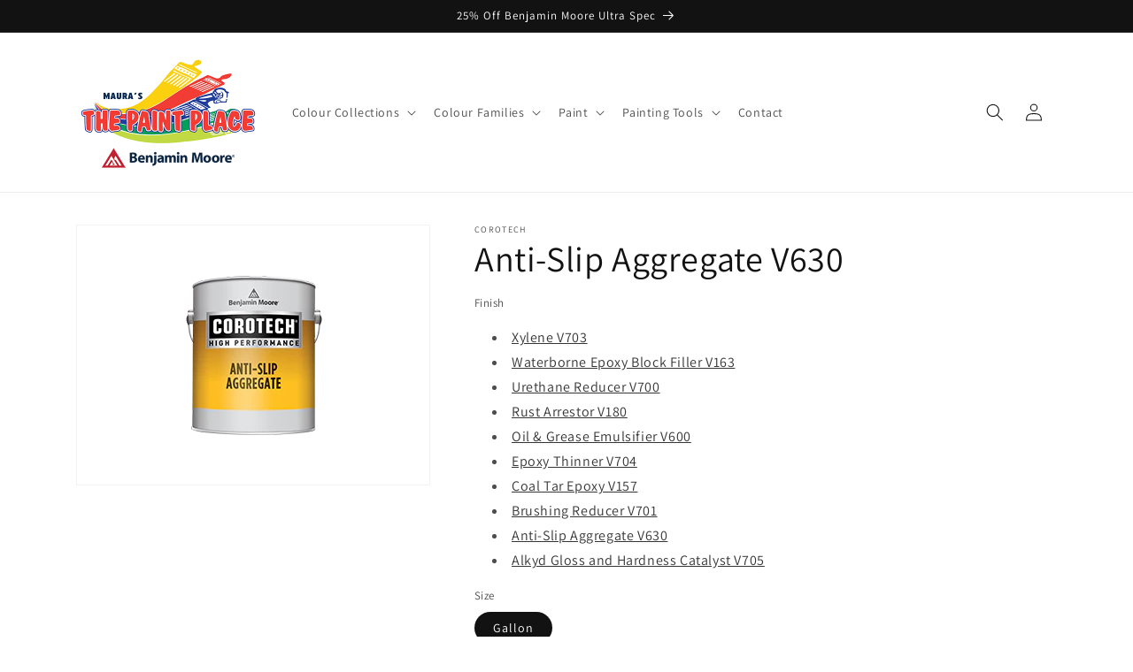

--- FILE ---
content_type: text/plain;charset=UTF-8, text/javascript
request_url: https://lytx.io/lytx.js?account=fa6b6eef-b572-44b4-a6de-30d0cdfb0eac
body_size: 6363
content:
//! Copyright 2026 Lytx.io All rights reserved.
(function () {

const lytxDataLayer =  [
  {
    event_name: "Page Visit",
    QuantcastPixelId:"",
    QuantCastPixelLabel:"",
    SimplfiPixelid:"",
    googleanalytics:"",
    googleadsscript:"AW-11326143022",
    googleadsconversion:'',
    metaEvent:"",
    linkedinEvent:"",
    clickCease:"",
    condition: "path",
    data_passback: "",
    parameters: '*',
    paramConfig:"",
    query_parameters:"",
    customScript:"",
    rules: "contains",
    Notes:"Site Tag",
  },
  {
    event_name: "Contact",
    QuantcastPixelId:"",
    QuantCastPixelLabel:"",
    SimplfiPixelid:"",
    googleanalytics:"",
    googleadsscript:"",
    googleadsconversion:'[{"fireMode":"event","id":"AW-11326143022/5x2RCPzwp90YEK703Jgq","type":"conversion","value":100}]',
    metaEvent:"",
    linkedinEvent:"",
    clickCease:"",
    condition: "dom element",
    data_passback: "",
    parameters: 'class="contact__button"',
    paramConfig:"",
    query_parameters:"",
    customScript:"",
    rules: "click",
    Notes:"Contact Form",
  },
  {
    event_name: "Subscribe",
    QuantcastPixelId:"",
    QuantCastPixelLabel:"",
    SimplfiPixelid:"",
    googleanalytics:"",
    googleadsscript:"",
    googleadsconversion:'[{"fireMode":"event","id":"AW-11326143022/uzNjCP_wp90YEK703Jgq","type":"conversion","value":90}]',
    metaEvent:"",
    linkedinEvent:"",
    clickCease:"",
    condition: "dom element",
    data_passback: "",
    parameters: 'id="Subscribe"',
    paramConfig:"",
    query_parameters:"",
    customScript:"",
    rules: "click",
    Notes:"Subscribe",
  },
  {
    event_name: "Contact",
    QuantcastPixelId:"",
    QuantCastPixelLabel:"",
    SimplfiPixelid:"",
    googleanalytics:"",
    googleadsscript:"",
    googleadsconversion:'[{"fireMode":"event","id":"AW-11326143022/7rnvCKvzp90YEK703Jgq","type":"conversion","value":80}]',
    metaEvent:"",
    linkedinEvent:"",
    clickCease:"",
    condition: "dom element",
    data_passback: "",
    parameters: 'href="https://www.facebook.com/paintplace242/"',
    paramConfig:"",
    query_parameters:"",
    customScript:"",
    rules: "click",
    Notes:"Facebook",
  },
  {
    event_name: "Call",
    QuantcastPixelId:"",
    QuantCastPixelLabel:"",
    SimplfiPixelid:"",
    googleanalytics:"",
    googleadsscript:"",
    googleadsconversion:'[{"fireMode":"event","id":"AW-11326143022/Sz4eCILxp90YEK703Jgq","type":"conversion","value":100}]',
    metaEvent:"",
    linkedinEvent:"",
    clickCease:"",
    condition: "dom element",
    data_passback: "",
    parameters: 'href="tel:+1-242-828-1141"',
    paramConfig:"",
    query_parameters:"",
    customScript:"",
    rules: "click",
    Notes:"Call-Bilney Lane",
  },
  {
    event_name: "Contact",
    QuantcastPixelId:"",
    QuantCastPixelLabel:"",
    SimplfiPixelid:"",
    googleanalytics:"",
    googleadsscript:"",
    googleadsconversion:'[{"fireMode":"event","id":"AW-11326143022/jxHaCIXxp90YEK703Jgq","type":"conversion","value":100}]',
    metaEvent:"",
    linkedinEvent:"",
    clickCease:"",
    condition: "dom element",
    data_passback: "",
    parameters: 'href="mailto:bilneylane@thepaintplacebahamas.com"',
    paramConfig:"",
    query_parameters:"",
    customScript:"",
    rules: "click",
    Notes:"E-mail-Bilney Lane",
  },
  {
    event_name: "Call",
    QuantcastPixelId:"",
    QuantCastPixelLabel:"",
    SimplfiPixelid:"",
    googleanalytics:"",
    googleadsscript:"",
    googleadsconversion:'[{"fireMode":"event","id":"AW-11326143022/7AvNCIjxp90YEK703Jgq","type":"conversion","value":100}]',
    metaEvent:"",
    linkedinEvent:"",
    clickCease:"",
    condition: "dom element",
    data_passback: "",
    parameters: 'href="tel:+1-242-817-1141"',
    paramConfig:"",
    query_parameters:"",
    customScript:"",
    rules: "click",
    Notes:"Call-Sandyport",
  },
  {
    event_name: "Contact",
    QuantcastPixelId:"",
    QuantCastPixelLabel:"",
    SimplfiPixelid:"",
    googleanalytics:"",
    googleadsscript:"",
    googleadsconversion:'[{"fireMode":"event","id":"AW-11326143022/u6ieCIvxp90YEK703Jgq","type":"conversion","value":100}]',
    metaEvent:"",
    linkedinEvent:"",
    clickCease:"",
    condition: "dom element",
    data_passback: "",
    parameters: 'href="mailto:sandyport@thepaintplacebahamas.com"',
    paramConfig:"",
    query_parameters:"",
    customScript:"",
    rules: "click",
    Notes:"E-mail-Sandyport",
  },
  {
    event_name: "Call",
    QuantcastPixelId:"",
    QuantCastPixelLabel:"",
    SimplfiPixelid:"",
    googleanalytics:"",
    googleadsscript:"",
    googleadsconversion:'[{"fireMode":"event","id":"AW-11326143022/m9DICI7xp90YEK703Jgq","type":"conversion","value":100}]',
    metaEvent:"",
    linkedinEvent:"",
    clickCease:"",
    condition: "dom element",
    data_passback: "",
    parameters: 'href="tel:+1-242-829-1141"',
    paramConfig:"",
    query_parameters:"",
    customScript:"",
    rules: "click",
    Notes:"Call-Abaco",
  },
  {
    event_name: "Contact",
    QuantcastPixelId:"",
    QuantCastPixelLabel:"",
    SimplfiPixelid:"",
    googleanalytics:"",
    googleadsscript:"",
    googleadsconversion:'[{"fireMode":"event","id":"AW-11326143022/UYRkCKjzp90YEK703Jgq","type":"conversion","value":100}]',
    metaEvent:"",
    linkedinEvent:"",
    clickCease:"",
    condition: "dom element",
    data_passback: "",
    parameters: 'href="mailto:abaco@thepaintplacebahamas.com"',
    paramConfig:"",
    query_parameters:"",
    customScript:"",
    rules: "click",
    Notes:"E-mail-Abaco",
  },
];
if(window.lytxDataLayer){
  window.lytxDataLayer.push(
  {site:"Benjamin Moore -  Bahamas",tag:"fa6b6eef-b572-44b4-a6de-30d0cdfb0eac",events:lytxDataLayer,tracked:[]}
  )
}else{
  window.lytxDataLayer = [
  {site:"Benjamin Moore -  Bahamas",tag:"fa6b6eef-b572-44b4-a6de-30d0cdfb0eac",events:lytxDataLayer,tracked:[]}
  ]
} 
var __defProp = Object.defineProperty;
var __getOwnPropSymbols = Object.getOwnPropertySymbols;
var __hasOwnProp = Object.prototype.hasOwnProperty;
var __propIsEnum = Object.prototype.propertyIsEnumerable;
var __defNormalProp = (obj, key, value) => key in obj ? __defProp(obj, key, { enumerable: true, configurable: true, writable: true, value }) : obj[key] = value;
var __spreadValues = (a, b) => {
  for (var prop in b || (b = {}))
    if (__hasOwnProp.call(b, prop))
      __defNormalProp(a, prop, b[prop]);
  if (__getOwnPropSymbols)
    for (var prop of __getOwnPropSymbols(b)) {
      if (__propIsEnum.call(b, prop))
        __defNormalProp(a, prop, b[prop]);
    }
  return a;
};

// src/templates/trackWebEvents.ts
function trackEvents(account, platformName = "web", event = null, macros) {
  let data = {};
  const macrosObj = {};
  if (platformName == "tv") {
    const macrosArr = macros.split("&");
    macrosArr.forEach((element) => {
      const [key, value] = element.split("=");
      macrosObj[key] = value;
    });
    data = {
      custom_data: macrosObj || void 0,
      client_page_url: macrosObj["client_page_url"] || void 0,
      event: event != null ? event : "screen_view",
      screen_height: Number(macrosObj["screen_height"].replace(/\D/g, "")) || void 0,
      screen_width: Number(macrosObj["screen_width"].replace(/\D/g, "")) || void 0,
      rid: macrosObj["rid"] || void 0,
      browser: macrosObj["browser"] || void 0,
      operating_system: macrosObj["operatingSytem"] || void 0,
      device_type: macrosObj["deviceType"] || void 0
    };
  } else {
    data = {
      referer: document.referrer,
      event: event != null ? event : "page_view",
      client_page_url: window.location.href,
      screen_height: window.screen.height,
      screen_width: window.screen.width
    };
  }
  (async () => {
    const req = await window.fetch(
      `https://lytx.io/trackWebEvent?account=${account}&platform=${platformName}`,
      // `/trackWebEvent?account=${account}&platform=${platformName}`,
      {
        method: "POST",
        body: JSON.stringify(data),
        headers: {
          "Content-Type": "application/json"
        }
      }
    );
    if (req.ok) {
      const resp = await req.json();
      if (window.lytxDataLayer) {
        if (resp.status == 201) {
          window.lytxDataLayer[0].rid = resp.rid;
        }
      }
    }
  })();
}

// src/templates/vendors/google.ts
function googleTagScript(id) {
  return {
    async: true,
    src: `https://www.googletagmanager.com/gtag/js?id=${id}`,
    id,
    callBack: (id2) => {
      window.dataLayer = window.dataLayer || [];
      if (window.gtag_lytx) {
        const gtag_lytx = function() {
          window.dataLayer.push(arguments);
        };
        window.gtag_lytx = gtag_lytx;
        gtag_lytx("config", /* @__PURE__ */ new Date());
        gtag_lytx("config", id2);
      } else {
        const gtagScript = document.createElement("script");
        gtagScript.innerHTML = `
          window.dataLayer = window.dataLayer || [];
          function gtag_lytx(){window.dataLayer.push(arguments);}
          gtag_lytx('js', new Date());

          gtag_lytx('config', '${id2}');
          `;
        const scriptTags = document.head.querySelectorAll("script");
        let scriptPlacement = document.head.children[0];
        if (scriptTags) {
          const scripts = [...scriptTags];
          const activeGscript = scripts.filter((val) => val.src.includes(`id=${id2}`));
          try {
            scriptPlacement = activeGscript[0].nextSibling;
          } catch (error) {
            console.log(error);
          }
        }
        if (!scriptPlacement) {
          scriptPlacement = document.getElementsByTagName("script")[0];
        }
        scriptPlacement.parentNode.insertBefore(gtagScript, scriptPlacement);
      }
    }
  };
}
function manualGoogleConversion(send_to, options) {
  function gtag_report_conversion(url) {
    var callback = function() {
      if (typeof url != "undefined") {
        window.location = url;
      }
    };
    window.gtag_lytx("event", "conversion", __spreadValues({
      "send_to": send_to,
      "event_callback": callback
    }, options));
    return false;
  }
  gtag_report_conversion();
}
function googleConversion(GoogleCommand, id, type, value) {
  const options = {};
  if (GoogleCommand == "config") {
    if (window.lytxApi.debugMode) {
      console.log("Google Event is : ", type, GoogleCommand, id, value);
    }
    options[`${type}`] = value;
    try {
      if (window.gtag_lytx) {
        window.gtag_lytx(GoogleCommand, id, options);
      } else {
        const gtagScript = document.createElement("script");
        gtagScript.innerHTML = `
          gtag_lytx('${GoogleCommand}', '${id}', {
          '${type}': '${value}'
          });
          `;
        let scriptPlacement = document.head.children[0];
        if (!scriptPlacement) {
          scriptPlacement = document.getElementsByTagName("script")[0];
        }
        scriptPlacement.parentNode.insertBefore(gtagScript, scriptPlacement);
      }
    } catch (error) {
      console.log(error);
    }
  } else if (GoogleCommand == "event") {
    if (window.lytxApi.debugMode) {
      console.log("Google Event is : ", type, GoogleCommand, id, value);
    }
    if (type == "conversion") {
      manualGoogleConversion(id, { value });
    }
  }
}

// src/templates/vendors/quantcast.ts
function quantcastScript(label) {
  return {
    async: true,
    src: (document.location.protocol == "https:" ? "https://secure" : "http://edge") + ".quantserve.com/quant.js",
    element: "script",
    callBack: (id) => {
      window._qevents = window._qevents || [];
      if (window.lytxApi.debugMode) {
        console.log("Quantcast label is : ", label);
      }
      const qStructure = {
        "qacct": id,
        "labels": label != null ? label : "_fp.event.PageView"
      };
      if (label) {
        qStructure.event = "refresh";
      }
      window._qevents.push(qStructure);
    }
  };
}

// src/templates/vendors/simplfi.ts
function simplfiScript(id) {
  return {
    async: true,
    src: `https://tag.simpli.fi/sifitag/${id}`,
    element: "script"
  };
}

// src/templates/vendors/meta.ts
function metaScript(config) {
  const { metaId, eventName, scriptInit } = config;
  let init = scriptInit != null ? scriptInit : false;
  let event = eventName != null ? eventName : "PageView";
  let id = metaId != null ? metaId : "";
  const facebookPixelStandardEvents = [
    "AddPaymentInfo",
    "AddToCart",
    "AddToWishlist",
    "CompleteRegistration",
    "Contact",
    "CustomizeProduct",
    "Donate",
    "FindLocation",
    "InitiateCheckout",
    "Lead",
    "PageView",
    "Purchase",
    "Schedule",
    "Search",
    "StartTrial",
    "SubmitApplication",
    "Subscribe",
    "ViewContent"
  ];
  if (init) {
    !function(f, b, e, v, n, t, s) {
      if (f.fbq)
        return;
      n = f.fbq = function() {
        n.callMethod ? (
          //@ts-expect-error
          n.callMethod.apply(n, arguments)
        ) : n.queue.push(arguments);
      };
      if (!f._fbq)
        f._fbq = n;
      n.push = n;
      n.loaded = true;
      n.version = "2.0";
      n.queue = [];
      t = b.createElement(e);
      t.async = true;
      t.src = v;
      s = b.getElementsByTagName(e)[0];
      s.parentNode.insertBefore(t, s);
    }(
      window,
      document,
      "script",
      "https://connect.facebook.net/en_US/fbevents.js"
    );
  }
  if (window.fbq) {
    if (init) {
      window.fbq("init", `${id}`);
    }
    if (facebookPixelStandardEvents.includes(event)) {
      window.fbq("track", event);
    } else {
      window.fbq("trackCustom", event);
    }
  }
}

// src/templates/vendors/linkedin.ts
function linkedinScript(id) {
  const _linkedin_partner_id = id;
  window._linkedin_data_partner_ids = window._linkedin_data_partner_ids || [];
  window._linkedin_data_partner_ids.push(_linkedin_partner_id);
  (function(l) {
    if (!l) {
      window.lintrk = function(a, b2) {
        window.lintrk.q.push([a, b2]);
      };
      window.lintrk.q = [];
    }
    var s = document.getElementsByTagName("script")[0];
    var b = document.createElement("script");
    b.type = "text/javascript";
    b.async = true;
    b.src = "https://snap.licdn.com/li.lms-analytics/insight.min.js";
    s.parentNode.insertBefore(b, s);
  })(window.lintrk);
}

// src/templates/vendors/clickcease.ts
function clickCeaseScript() {
  return {
    async: true,
    src: "https://www.clickcease.com/monitor/stat.js",
    type: "text/javascript"
  };
}

// src/templates/lytxpixel.ts
function createScriptElement(src, async, type) {
  const script = document.createElement("script");
  script.src = src;
  script.async = async;
  let scriptPlacement = document.head.children[0];
  if (!scriptPlacement) {
    scriptPlacement = document.getElementsByTagName("script")[0];
  }
  if (type) {
    script.type = type;
  }
  scriptPlacement.parentNode.insertBefore(script, scriptPlacement);
}
function decodeHtmlEntities(str) {
  return str.replaceAll(/&#39;/g, "'").replaceAll(/&quot;/g, '"').replaceAll(/&gt;/g, ">").replaceAll(/&lt;/g, "<").replaceAll(/&amp;/g, "&");
}
function customScript(script) {
  if (window.lytxApi.debugMode) {
    console.info("Custom script is : ", script);
  }
  try {
    let parsedScript = decodeHtmlEntities(script);
    const createCustomScript = document.createElement("script");
    createCustomScript.innerHTML = parsedScript;
    const scriptPlacement = document.getElementsByTagName("script")[0];
    scriptPlacement.parentNode.insertBefore(createCustomScript, scriptPlacement);
  } catch (error) {
    console.error(error);
  }
}
function splitQueryParams(split, queryParams, skipSmallSplit = false) {
  let keys;
  if (!skipSmallSplit && typeof split != "string") {
    keys = split.map((values) => {
      let smallSplit = values.split("=");
      return { key: smallSplit[0], val: smallSplit[1] };
    });
  } else if (skipSmallSplit && typeof split == "string") {
    let smallSplit = split.split("=");
    keys = [
      {
        key: smallSplit[0],
        val: smallSplit[1]
      }
    ];
  }
  let allowed = true;
  queryParams.forEach((val, key) => {
    let check = keys.find((value) => value.key == key && value.val == val);
    if (!check)
      allowed = false;
  });
  return allowed;
}
function updateEventRecord(trackedEvent) {
  var _a;
  if (window.lytxDataLayer && window.lytxDataLayer.length > 1) {
    (_a = window.lytxDataLayer.find((layer) => layer.tag == window.lytxApi.currentSiteConfig.tag)) == null ? void 0 : _a.tracked.push(trackedEvent);
  } else {
    window.lytxDataLayer[0].tracked.push(trackedEvent);
  }
}
function trackCustomRecord(event) {
  if (window.lytxApi.track_web_events) {
    window.lytxApi.trackCustomEvents(window.lytxApi.currentSiteConfig.tag, window.lytxApi.platform, { custom: event.event_name });
    if (window.lytxApi.debugMode) {
      console.trace("Event tracked is", event.event_name);
    }
  }
}
function handleThirdPartyConfigScripts(ev) {
  const { metaEvent, linkedinEvent, SimplfiPixelid, googleadsscript, googleanalytics, clickCease, QuantcastPixelId, googleadsconversion } = ev;
  if (metaEvent) {
    metaScript({ metaId: ev.metaEvent, scriptInit: true });
  }
  if (linkedinEvent) {
    linkedinScript(linkedinEvent);
  }
  if (SimplfiPixelid) {
    const newScript = simplfiScript(SimplfiPixelid);
    createScriptElement(newScript.src, newScript.async);
  }
  if (googleanalytics) {
    const newScript = googleTagScript(googleanalytics);
    createScriptElement(newScript.src, true);
    newScript.callBack(newScript.id);
  }
  if (QuantcastPixelId) {
    const newScript = quantcastScript();
    createScriptElement(newScript.src, true);
    newScript.callBack(QuantcastPixelId);
  }
  if (clickCease && clickCease == "enabled") {
    const newScript = clickCeaseScript();
    createScriptElement(
      newScript.src,
      newScript.async,
      newScript.type
    );
  }
  if (googleadsscript) {
    const newScript = googleTagScript(googleadsscript);
    createScriptElement(newScript.src, true);
    newScript.callBack(newScript.id);
  }
  if (ev.customScript) {
    customScript(ev.customScript);
  }
  if (googleadsconversion) {
    try {
      const parsedValue = JSON.parse(googleadsconversion);
      parsedValue.forEach(
        (val) => googleConversion(val.GoogleCommand, val.id, val.type, val.value)
      );
    } catch (error) {
      console.log(error);
    }
  }
}
function handleParameters(ev) {
  const { parameters } = ev;
  if (parameters.startsWith(".")) {
    return parameters;
  }
  if (parameters.startsWith("#")) {
    return parameters;
  }
  return `[${ev.parameters}]`;
}
function waitForAllElements(selector, callback, options = {
  timeout: 1e4,
  targetNode: document.body,
  observerOptions: { childList: true, subtree: true }
}) {
  const nodes = document.querySelectorAll(selector);
  const elements = Array.from(nodes);
  if (elements.length > 0) {
    callback(elements);
    if (window.lytxApi.debugMode) {
      console.log(`Element list found for ${selector} see list here`, elements);
    }
    return;
  }
  if (window.lytxApi.debugMode) {
    console.log(`Element list not found for ${selector}`);
  }
  const timeoutId = setTimeout(() => {
    if (observer)
      observer.disconnect();
  }, options.timeout);
  let throttled = false;
  const checkForElement = () => {
    if (throttled)
      return;
    throttled = true;
    setTimeout(() => {
      const nodes2 = document.querySelectorAll(selector);
      const elements2 = Array.from(nodes2);
      if (elements2.length > 0) {
        if (window.lytxApi.debugMode) {
          console.log(`Element list found for ${selector} after initial delay see list here`, elements2);
        }
        observer.disconnect();
        clearTimeout(timeoutId);
        callback(elements2);
      }
      throttled = false;
    }, 50);
  };
  const observer = new MutationObserver(checkForElement);
  observer.observe(options.targetNode, options.observerOptions);
}
function waitForElement(selector, callback, options = {
  timeout: 1e4,
  targetNode: document.body,
  observerOptions: { childList: true, subtree: true }
}) {
  const element = document.querySelector(selector);
  if (element) {
    callback(element);
    if (window.lytxApi.debugMode) {
      console.log(`Element found for ${selector}`, element);
    }
    return;
  }
  if (window.lytxApi.debugMode) {
    console.log(`Element not found for ${selector}`);
  }
  const timeoutId = setTimeout(() => {
    if (observer)
      observer.disconnect();
  }, options.timeout);
  let throttled = false;
  const checkForElement = () => {
    if (throttled)
      return;
    throttled = true;
    setTimeout(() => {
      const element2 = document.querySelector(selector);
      if (element2) {
        if (window.lytxApi.debugMode) {
          console.log(`Element found for ${selector} after initial delay`, element2);
        }
        observer.disconnect();
        clearTimeout(timeoutId);
        callback(element2);
      }
      throttled = false;
    }, 50);
  };
  const observer = new MutationObserver(checkForElement);
  observer.observe(options.targetNode, options.observerOptions);
}
function handleInteraction(ev) {
  const { metaEvent, linkedinEvent, SimplfiPixelid, googleadsscript, googleanalytics, clickCease, QuantcastPixelId, QuantCastPixelLabel, googleadsconversion } = ev;
  updateEventRecord(ev);
  trackCustomRecord(ev);
  if (metaEvent) {
    metaScript({ metaId: ev.metaEvent, eventName: ev.event_name });
  }
  if (linkedinEvent) {
    if (linkedinEvent != void 0)
      linkedinScript(linkedinEvent);
  }
  if (SimplfiPixelid) {
    const newScript = simplfiScript(SimplfiPixelid);
    createScriptElement(newScript.src, newScript.async);
  }
  if (googleanalytics) {
  }
  if (QuantcastPixelId && QuantCastPixelLabel) {
    const newQEvent = quantcastScript(QuantCastPixelLabel);
    newQEvent.callBack(QuantcastPixelId);
  }
  if (clickCease && clickCease == "enabled") {
  }
  if (googleadsscript) {
  }
  if (googleadsconversion) {
    try {
      const parsedValue = JSON.parse(
        googleadsconversion
      );
      for (const val of parsedValue) {
        manualGoogleConversion(val.id, { value: val.value });
      }
    } catch (error) {
      console.warn(error);
    }
  }
}
function handleRule(ev, type) {
  const { rules, paramConfig } = ev;
  let queryAll = false;
  const delay = { enabled: false, amount: 0 };
  let iframe = false;
  let allElems = null;
  let elem = null;
  let parseConfig = null;
  let clicked = false;
  const elemParams = handleParameters(ev);
  if (paramConfig) {
    const checkConfig = handleParseConfig(ev);
    parseConfig = checkConfig.parseConfig;
    iframe = checkConfig.iframe;
    delay.amount = checkConfig.delay.amount;
    delay.enabled = checkConfig.delay.enabled;
    if (parseConfig) {
      if (parseConfig.querySelectorAll) {
        if (parseConfig.querySelectorAll == "all") {
          queryAll = true;
        }
      }
    }
  }
  if (rules == "click") {
    if (queryAll) {
      waitForAllElements(elemParams, (elements) => {
        elements.forEach((element, index) => {
          if (parseConfig && typeof parseConfig.querySelectorAll != "boolean" && typeof parseConfig.querySelectorAll != "string") {
            let querySelecIndex = parseConfig.querySelectorAll;
            if (querySelecIndex != index)
              return;
          }
          element.addEventListener("click", () => {
            handleInteraction(ev);
          });
        });
      });
    } else {
      waitForElement(elemParams, (element) => {
        element.addEventListener("click", () => {
          handleInteraction(ev);
        });
      });
    }
  }
  if (rules == "submit") {
    waitForElement(elemParams, (element) => {
      element.addEventListener("submit", () => {
        handleInteraction(ev);
      });
    });
  }
}
function handleParseConfig(ev) {
  const { paramConfig } = ev;
  let parseConfig = null;
  let iframe = false;
  const delay = { enabled: false, amount: 0 };
  if (paramConfig) {
    try {
      if (ev.paramConfig.includes("&quot;")) {
        let rawStr = ev.paramConfig.replaceAll("&quot;", '"');
        parseConfig = JSON.parse(rawStr);
      } else {
        parseConfig = JSON.parse(ev.paramConfig);
      }
    } catch (error) {
      console.warn(error);
    }
    if (parseConfig) {
      if (parseConfig.delay) {
        delay.amount = Number(parseConfig.delay);
        delay.enabled = true;
      }
      if (parseConfig.iframe) {
        iframe = true;
      }
    }
  }
  return { parseConfig, iframe, delay };
}
function handleCondition(ev, url) {
  const { condition, parameters } = ev;
  if (window.lytxApi.debugMode) {
    console.info(`Handling condition for condition ${ev.condition} and event ${ev.event_name}`);
  }
  if (condition == "path") {
    if (parameters == "*") {
      handleThirdPartyConfigScripts(ev);
    } else {
      const parsedUrl = url != null ? url : new URL(window.location.href);
      const path = url && url.pathname ? url.pathname : window.location.pathname;
      const queryParams = parsedUrl.searchParams;
      let queryParamCheck = true;
      try {
        if (ev.query_parameters) {
          if (ev.query_parameters.includes("&")) {
            let split = ev.query_parameters.split("&");
            queryParamCheck = splitQueryParams(split, queryParams);
          } else {
            queryParamCheck = splitQueryParams(ev.query_parameters, queryParams);
          }
        }
      } catch (error) {
        queryParamCheck = true;
      }
      if (path.includes(ev.parameters) && queryParamCheck) {
        if (ev.SimplfiPixelid) {
          const newScript = simplfiScript(ev.SimplfiPixelid);
          createScriptElement(newScript.src, newScript.async);
          updateEventRecord(ev);
        }
        if (ev.QuantcastPixelId && ev.QuantCastPixelLabel) {
          const newQEvent = quantcastScript(ev.QuantCastPixelLabel);
          newQEvent.callBack(ev.QuantcastPixelId);
        }
        if (ev.googleadsconversion) {
          try {
            const parsedValue = JSON.parse(ev.googleadsconversion);
            parsedValue.forEach(
              (val) => googleConversion(
                val.GoogleCommand,
                val.id,
                val.type,
                val.value
              )
            );
          } catch (error) {
            console.log(error);
          }
        }
      }
    }
  } else if (condition == "dom element" || condition == "element") {
    handleRule(ev, "interaction");
  } else if (condition == "form field filled") {
  }
}
function parseData(data = null, config, track_web_events, platformName) {
  const pageUrl = new URL(window.location.href);
  const debug = pageUrl.searchParams.has("lytxDebug");
  if (window.lytxDataLayer.length < 2) {
    console.log(`Lytx script is working 🔥🔥🔥${debug ? "🐛🐛🐛 debug enabled" : ""}`);
  }
  function loadLytxEvents(url = new URL(window.location.href)) {
    if (data) {
      if (window.lytxDataLayer.length < 2) {
        console.log(
          "⚡⚡⚡⚡ See Defined Lytx Events Here ⚡⚡⚡⚡ -->",
          window.lytxDataLayer
        );
      }
      try {
        for (const ev of data) {
          handleCondition(ev, url);
        }
      } catch (error) {
        console.log(error);
      }
    }
  }
  window.lytxApi = {
    emit: loadLytxEvents,
    event: trackEvents,
    debugMode: debug,
    platform: platformName,
    currentSiteConfig: config,
    track_web_events,
    trackCustomEvents: trackEvents,
    rid: () => {
      if (window.lytxDataLayer) {
        let ridVal = null;
        window.lytxDataLayer.forEach((layer) => {
          if (layer.rid) {
            ridVal = layer.rid;
          }
        });
        return ridVal;
      } else {
        return null;
      }
    }
  };
  loadLytxEvents();
}

parseData(lytxDataLayer,{site:"Benjamin Moore -  Bahamas",tag:"fa6b6eef-b572-44b4-a6de-30d0cdfb0eac"},true,'web');

trackEvents("fa6b6eef-b572-44b4-a6de-30d0cdfb0eac",'web',null,'');
})();
